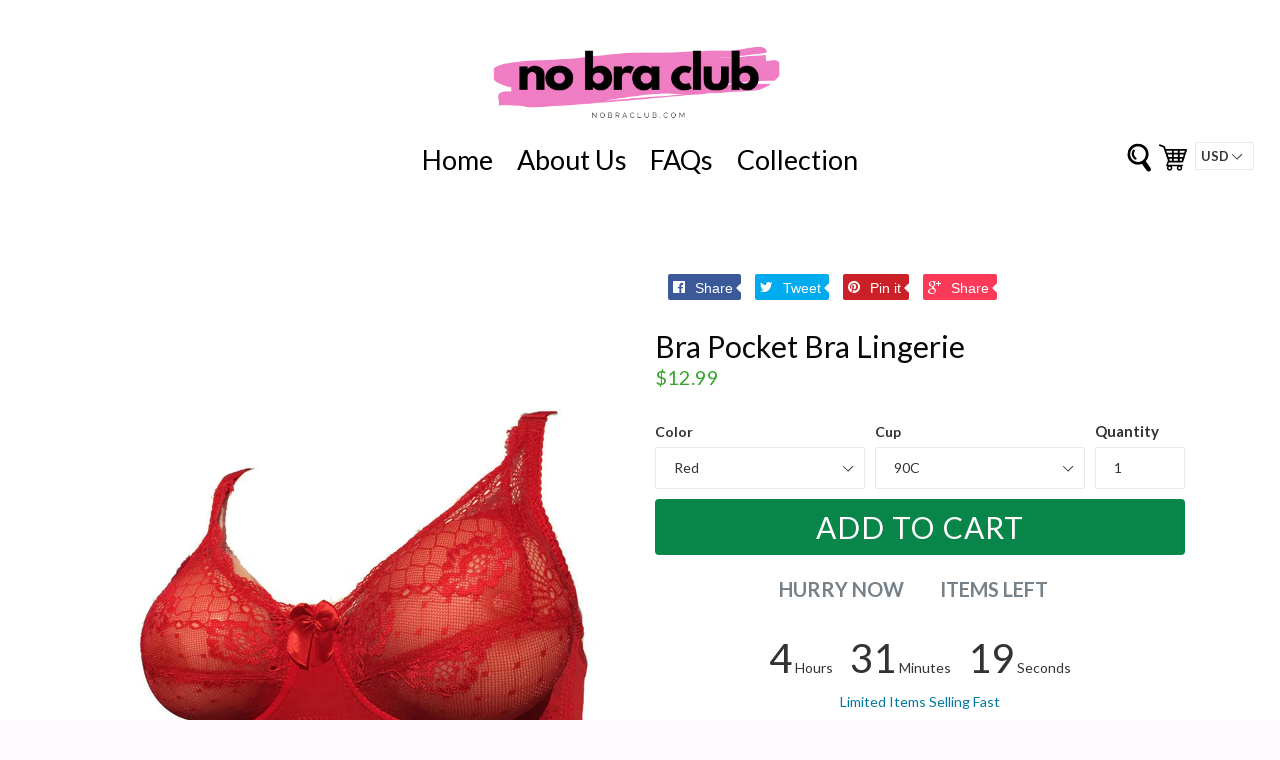

--- FILE ---
content_type: application/javascript
request_url: https://d21nv2oivbdu6y.cloudfront.net/yq-shopify-script.js?shop=nobraclub.myshopify.com
body_size: 5538
content:
var script = document.createElement('script');
script.src = 'https://code.jquery.com/jquery-3.6.0.min.js';
script.type = 'text/javascript';
document.getElementsByTagName('head')[0].appendChild(script);

const myTimeout = setTimeout(yqShopifyScript, 100);

function yqShopifyScript() {
    
    if (document.readyState !== 'loading') {
        var user_id = localStorage.getItem('yq_session') ? localStorage.getItem('yq_session') : "";
        // function to get the shopping cart unique token
        function yqGetCookie(c_name) {
            var c_value = " " + document.cookie;
            var c_start = c_value.indexOf(" " + c_name + "=");
            if (c_start == -1) {
                c_value = null;
            }
            else {
                c_start = c_value.indexOf("=", c_start) + 1;
                var c_end = c_value.indexOf(";", c_start);
                if (c_end == -1) {
                    c_end = c_value.length;
                }
                c_value = unescape(c_value.substring(c_start,c_end));
            }
            return c_value;
        }

        if(document.location.pathname.indexOf("product") !== -1){
            if($('#ProductJson-product-template')[0]){
                var productData = JSON.parse(($('#ProductJson-product-template')[0].innerHTML).trim());
            } else if ($("script[data-product-json]")[0]){
                var productData = JSON.parse(($("script[data-product-json]")[0].innerHTML).trim());
            }
        }

        jQuery(document).ready(function($) {
            // if there's no cart token, clear to create a new cart
            if(!yqGetCookie('cart')){
                jQuery.getJSON('/cart/clear.js');
            }

            jQuery('form[action="/cart/add"]').submit(function() {
                var product = productData ? productData : meta.product;
                var postUrl = "https://com.youneeq.ca/api/addtocart/get";
                var user_id = localStorage.getItem('yq_session');
                var variant_id = Number($('.product-form__variants').find(":selected").val());
                var single_variant_id = Number($('.product-single__variants').find(":selected").val());
                var default_variant_id = meta.product.variants[0].id;

                if(!variant_id && !single_variant_id){
                    variant_id = default_variant_id;
                }

                var yq_cart_add = {
                        "domain": document.location.hostname, 
                        "product_id": product.id, 
                        "variant_id": variant_id ? variant_id : single_variant_id,
                        "tags": product.tags, 
                        "type": product.type, 
                        "price": product.price, 
                        "published_at": product.published_at, 
                        "user_id": user_id, 
                        "url": document.location.href,
                        "cart_token": yqGetCookie('cart'),
                        }
                var jsonArgs = { 'cart_add': JSON.stringify(yq_cart_add) };

                var postArgs = {
                type: "GET",
                url: postUrl,
                crossDomain: true,
                data: jsonArgs,
                dataType: "jsonp",
                };          

                $.ajax(postArgs).done(function (data) {
                //console.log("Item added to cart!");
                //console.log(data);
                });

            });

            if(typeof Shopify.formatMoney === 'undefined' && !$.isFunction(Shopify.formatMoney)){
                jQuery.getScript("https://cdn.shopify.com/s/shopify/api.jquery.js").then(function() {
                    jQuery.getScript('//com.youneeq.ca/app/yq_ecom', function() {
                        user_id = yqs
                        getResults();
                    });
                });
            } else {
                jQuery.getScript('//com.youneeq.ca/app/yq_ecom', function() {
                    user_id = yqs
                    getResults();
                });
            }
        });

        function htmlDecode(value) {
            var txt = document.createElement("textarea");
            txt.innerHTML = value;
            return txt.value;
        }

        function dynamicallyLoadScript(contents) {
            $(function() {
                $('<script>')
                    .attr('type', 'text/javascript')
                    .text(contents)
                    .appendTo('body');
            })
        }

        function getResults() {

            var domain = document.location.hostname;
            var product_url = document.location.href;

            var getUrl = "https://" + domain + "/apps/youneeq-recommendations";
            var count = 4;
            var variant = "standard";

            var args = {
                count: count,
                variant: variant,
                handle: window.location.pathname.split("/").pop(),
                path: location.pathname,
                user_id: user_id,
            }

            var jsonArgs = { 'json': JSON.stringify(args) };

            var getArgs = {
                type: "GET",
                url: getUrl,
                crossDomain: true,
                data: jsonArgs,
            };

            $.ajax(getArgs).done(function(data) {
                //console.log("Product received!");
                //console.log(data);
                dynamicallyLoadScript(htmlDecode(data));
            });

        }

    }
}
